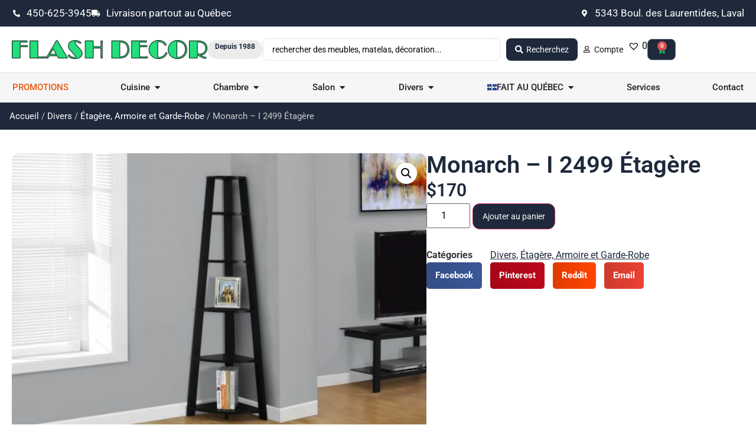

--- FILE ---
content_type: text/css; charset=utf-8
request_url: https://www.flashdecor.com/wp-content/uploads/elementor/css/post-82.css?ver=1766437303
body_size: 1532
content:
.elementor-kit-82{--e-global-color-primary:#1E293B;--e-global-color-secondary:#19FD88;--e-global-color-text:#111111;--e-global-color-accent:#19FD88;--e-global-typography-primary-font-family:"Roboto";--e-global-typography-primary-font-weight:600;--e-global-typography-secondary-font-family:"Roboto Slab";--e-global-typography-secondary-font-weight:400;--e-global-typography-text-font-family:"Roboto";--e-global-typography-text-font-weight:400;--e-global-typography-accent-font-family:"Roboto";--e-global-typography-accent-font-weight:500;}.elementor-kit-82 button,.elementor-kit-82 input[type="button"],.elementor-kit-82 input[type="submit"],.elementor-kit-82 .elementor-button{background-color:var( --e-global-color-primary );font-size:14px;font-weight:400;color:#FFFFFF;border-radius:8px 8px 8px 8px;padding:10px 16px 10px 16px;}.elementor-kit-82 button:hover,.elementor-kit-82 button:focus,.elementor-kit-82 input[type="button"]:hover,.elementor-kit-82 input[type="button"]:focus,.elementor-kit-82 input[type="submit"]:hover,.elementor-kit-82 input[type="submit"]:focus,.elementor-kit-82 .elementor-button:hover,.elementor-kit-82 .elementor-button:focus{background-color:var( --e-global-color-secondary );color:#FFFFFF;border-radius:8px 8px 8px 8px;}.elementor-kit-82 e-page-transition{background-color:#FFBC7D;}.elementor-kit-82 h1{color:var( --e-global-color-secondary );}.elementor-kit-82 h2{color:var( --e-global-color-primary );}.elementor-section.elementor-section-boxed > .elementor-container{max-width:1340px;}.e-con{--container-max-width:1340px;}.elementor-widget:not(:last-child){margin-block-end:20px;}.elementor-element{--widgets-spacing:20px 20px;--widgets-spacing-row:20px;--widgets-spacing-column:20px;}{}h1.entry-title{display:var(--page-title-display);}@media(max-width:1024px){.elementor-section.elementor-section-boxed > .elementor-container{max-width:1024px;}.e-con{--container-max-width:1024px;}}@media(max-width:767px){.elementor-section.elementor-section-boxed > .elementor-container{max-width:767px;}.e-con{--container-max-width:767px;}}/* Start custom CSS */.nomargin,.nomargin p,.no-margin,.no-margin p,.nopadding,.nopadding p,.no-padding,.no-padding p{
	margin:0 !important;
	padding:0 !important
}
/* ###### Bogue iPhone hamburger link ###### */
* {
	-webkit-tap-highlight-color: rgba(255, 255, 255, 0) !important;
	-webkit-focus-ring-color: rgba(255, 255, 255, 0) !important;
	outline: none !important;
}
/* ###### WPML DEV FOOTER NOTIFICATION - idiot comme concept!! ###### */
.otgs-development-site-front-end {
	display: none !important
}
body {
	overflow-x: hidden;
}
/* ###### Woocommerce ###### */
.woocommerce-info,.woocommerce-message{
	border-top-color: var( --e-global-color-secondary );
}
.woocommerce-info::before,.woocommerce-message::before{
	color: var( --e-global-color-secondary );
}
body:not([class*="elementor-page-"]) .site-main {
	max-width: 1140px;
	margin: 50px auto;
}
/*
body:not([class*="elementor-page-"]) .site-main a{
	text-decoration:underline;
}
body:not([class*="elementor-page-"]) .site-main a:hover{
	text-decoration:none;
}
*/
body.woocommerce-account .site-main,body.woocommerce-cart .site-main,body.woocommerce-checkout .site-main{
	margin: 50px auto;
}
.woocommerce-cart-form td a{
	text-decoration:none !important;
}
.woocommerce-MyAccount-navigation-link--downloads {
	display: none !important;
}
.woocommerce-notices-wrapper{
	max-width: 1140px;
	margin-left: auto;
	margin-right: auto;
}
.checkout-button.button.alt.wc-forward,#place_order,.button.product_type_variable.add_to_cart_button,.button.product_type_simple.add_to_cart_button,.single_add_to_cart_button,.woocommerce a.button,.button.product_type_simple{
	background-color: var( --e-global-color-primary ) !important;
	color: #fff !important;
	font-size: 1em;
	text-decoration: none;
	line-height: 22px !important;
}
.checkout-button.button.alt.wc-forward:hover,#place_order:hover,.button.product_type_variable.add_to_cart_button:hover,.button.product_type_simple.add_to_cart_button:hover,.single_add_to_cart_button:hover,.woocommerce a.button:hover,.button.product_type_simple:hover{
	background-color: var( --e-global-color-secondary ) !important;
}
.woocommerce .quantity .qty {
	width: 4.631em !important;
}

a.wc-block-components-product-name {
	color: var( --e-global-color-secondary ) !important;
}

#tab-description h2 {
	display:none;
}
#tab-description h1,#tab-description h3,#tab-description h4,#tab-description h5{
	color: var( --e-global-color-secondary ) ;
}
.woocommerce span.onsale {
	background-color: var( --e-global-color-secondary );
}
.woocommerce div.product p.price,.woocommerce div.product span.price {
	color: var( --e-global-color-secondary );
}
.woocommerce form .form-row.woocommerce-validated .select2-container,.woocommerce form .form-row.woocommerce-validated input.input-text,.woocommerce form .form-row.woocommerce-validated select {
	border-color: var( --e-global-color-primary )
}
.woocommerce ul.products li.product .price {
	color: #000;
	font-weight: 800;
}
.woocommerce-MyAccount-navigation ul {
	padding-left: 0;
}
.woocommerce-MyAccount-navigation ul li {
	list-style: none;
}
.woocommerce-MyAccount-navigation ul li a{
	text-decoration: none !important;
	display: block;
	color: #fff;
	line-height: 50px;
	padding-left: 20px;
	margin-right:20px;
	background-color: var( --e-global-color-primary ) ;
	border-bottom: solid 1px #fff;
}
.woocommerce-MyAccount-navigation ul li a:hover,.woocommerce-MyAccount-navigation ul li.is-active a{
	color: #fff;
	background-color: var( --e-global-color-secondary ) ;
}
.woocommerce-MyAccount-content a{
	color: var( --e-global-color-primary ) ;
}

.woocommerce .woocommerce-MyAccount-content a.button{
  text-decoration: none !important;
  margin-bottom: 5px;
}

.woocommerce ul.products li.product a {
	text-decoration: none;
	text-align: center;
	margin: 0 auto !important;
	display: block;
}
.post-password-form p{
 width: 100%;
 display: block;
}

.post-password-form label{
 width: 100%;
}

.post-password-form input[type="password"]{
 margin-top: 5px;
 margin-bottom: 10px;
 width: 100%;
}

.post-password-form input[type="submit"]{
  width: 100%;
  display: block;
  margin-left: 0px;
}


/* LOI 25 */
.cky-footer-wrapper div[data-cky-tag="detail-powered-by"],
.cky-notice-btn-wrapper .cky-btn.cky-btn-reject{
  display:none !important;
}

.cky-preference-content-wrapper p a,
button.cky-show-desc-btn{
    color: var( --e-global-color-primary ) !important;
    text-decoration: underline !important;
}

.cky-preference-content-wrapper p a:hover,
button.cky-show-desc-btn:hover{ 
    text-decoration: none !important;
}

.wp-element-button {
    background-color: var( --e-global-color-primary ) ;
    border-radius: 8px;
    color: #fff;
    padding: 10px 0px;
}
.wp-element-button {
    text-decoration:none !important;
    border: none;
}
.wp-element-button:hover {
    background-color: var( --e-global-color-secondary ) ;
    color: #fff;
}/* End custom CSS */

--- FILE ---
content_type: text/css; charset=utf-8
request_url: https://www.flashdecor.com/wp-content/uploads/elementor/css/post-208.css?ver=1766437303
body_size: 4078
content:
.elementor-208 .elementor-element.elementor-element-423f4a5{--display:flex;--flex-direction:row;--container-widget-width:initial;--container-widget-height:100%;--container-widget-flex-grow:1;--container-widget-align-self:stretch;--flex-wrap-mobile:wrap;--justify-content:space-between;--padding-top:10px;--padding-bottom:10px;--padding-left:20px;--padding-right:20px;}.elementor-208 .elementor-element.elementor-element-423f4a5:not(.elementor-motion-effects-element-type-background), .elementor-208 .elementor-element.elementor-element-423f4a5 > .elementor-motion-effects-container > .elementor-motion-effects-layer{background-color:var( --e-global-color-primary );}.elementor-widget-icon-list .elementor-icon-list-item:not(:last-child):after{border-color:var( --e-global-color-text );}.elementor-widget-icon-list .elementor-icon-list-icon i{color:var( --e-global-color-primary );}.elementor-widget-icon-list .elementor-icon-list-icon svg{fill:var( --e-global-color-primary );}.elementor-widget-icon-list .elementor-icon-list-item > .elementor-icon-list-text, .elementor-widget-icon-list .elementor-icon-list-item > a{font-family:var( --e-global-typography-text-font-family ), Sans-serif;font-weight:var( --e-global-typography-text-font-weight );}.elementor-widget-icon-list .elementor-icon-list-text{color:var( --e-global-color-secondary );}.elementor-208 .elementor-element.elementor-element-e8e65cb{width:var( --container-widget-width, fit-content );max-width:fit-content;--container-widget-width:fit-content;--container-widget-flex-grow:0;--e-icon-list-icon-size:12px;--e-icon-list-icon-align:center;--e-icon-list-icon-margin:0 calc(var(--e-icon-list-icon-size, 1em) * 0.125);--icon-vertical-align:center;--icon-vertical-offset:0px;}.elementor-208 .elementor-element.elementor-element-e8e65cb .elementor-icon-list-items:not(.elementor-inline-items) .elementor-icon-list-item:not(:last-child){padding-block-end:calc(20px/2);}.elementor-208 .elementor-element.elementor-element-e8e65cb .elementor-icon-list-items:not(.elementor-inline-items) .elementor-icon-list-item:not(:first-child){margin-block-start:calc(20px/2);}.elementor-208 .elementor-element.elementor-element-e8e65cb .elementor-icon-list-items.elementor-inline-items .elementor-icon-list-item{margin-inline:calc(20px/2);}.elementor-208 .elementor-element.elementor-element-e8e65cb .elementor-icon-list-items.elementor-inline-items{margin-inline:calc(-20px/2);}.elementor-208 .elementor-element.elementor-element-e8e65cb .elementor-icon-list-items.elementor-inline-items .elementor-icon-list-item:after{inset-inline-end:calc(-20px/2);}.elementor-208 .elementor-element.elementor-element-e8e65cb .elementor-icon-list-icon i{color:#FFFFFF;transition:color 0.3s;}.elementor-208 .elementor-element.elementor-element-e8e65cb .elementor-icon-list-icon svg{fill:#FFFFFF;transition:fill 0.3s;}.elementor-208 .elementor-element.elementor-element-e8e65cb .elementor-icon-list-icon{padding-inline-end:5px;}.elementor-208 .elementor-element.elementor-element-e8e65cb .elementor-icon-list-item > .elementor-icon-list-text, .elementor-208 .elementor-element.elementor-element-e8e65cb .elementor-icon-list-item > a{font-family:"Roboto", Sans-serif;font-size:17px;font-weight:400;}.elementor-208 .elementor-element.elementor-element-e8e65cb .elementor-icon-list-text{color:#FFFFFF;transition:color 0.3s;}.elementor-208 .elementor-element.elementor-element-5ded8c9{width:var( --container-widget-width, fit-content );max-width:fit-content;--container-widget-width:fit-content;--container-widget-flex-grow:0;--e-icon-list-icon-size:12px;--e-icon-list-icon-align:center;--e-icon-list-icon-margin:0 calc(var(--e-icon-list-icon-size, 1em) * 0.125);--icon-vertical-align:center;--icon-vertical-offset:0px;}.elementor-208 .elementor-element.elementor-element-5ded8c9 .elementor-icon-list-items:not(.elementor-inline-items) .elementor-icon-list-item:not(:last-child){padding-block-end:calc(20px/2);}.elementor-208 .elementor-element.elementor-element-5ded8c9 .elementor-icon-list-items:not(.elementor-inline-items) .elementor-icon-list-item:not(:first-child){margin-block-start:calc(20px/2);}.elementor-208 .elementor-element.elementor-element-5ded8c9 .elementor-icon-list-items.elementor-inline-items .elementor-icon-list-item{margin-inline:calc(20px/2);}.elementor-208 .elementor-element.elementor-element-5ded8c9 .elementor-icon-list-items.elementor-inline-items{margin-inline:calc(-20px/2);}.elementor-208 .elementor-element.elementor-element-5ded8c9 .elementor-icon-list-items.elementor-inline-items .elementor-icon-list-item:after{inset-inline-end:calc(-20px/2);}.elementor-208 .elementor-element.elementor-element-5ded8c9 .elementor-icon-list-icon i{color:#FFFFFF;transition:color 0.3s;}.elementor-208 .elementor-element.elementor-element-5ded8c9 .elementor-icon-list-icon svg{fill:#FFFFFF;transition:fill 0.3s;}.elementor-208 .elementor-element.elementor-element-5ded8c9 .elementor-icon-list-icon{padding-inline-end:5px;}.elementor-208 .elementor-element.elementor-element-5ded8c9 .elementor-icon-list-item > .elementor-icon-list-text, .elementor-208 .elementor-element.elementor-element-5ded8c9 .elementor-icon-list-item > a{font-family:"Roboto", Sans-serif;font-size:17px;font-weight:400;}.elementor-208 .elementor-element.elementor-element-5ded8c9 .elementor-icon-list-text{color:#FFFFFF;transition:color 0.3s;}.elementor-208 .elementor-element.elementor-element-329ee8c{--display:flex;--flex-direction:row;--container-widget-width:calc( ( 1 - var( --container-widget-flex-grow ) ) * 100% );--container-widget-height:100%;--container-widget-flex-grow:1;--container-widget-align-self:stretch;--flex-wrap-mobile:wrap;--justify-content:space-between;--align-items:center;--gap:40px 40px;--row-gap:40px;--column-gap:40px;--padding-top:20px;--padding-bottom:20px;--padding-left:20px;--padding-right:20px;}.elementor-208 .elementor-element.elementor-element-329ee8c:not(.elementor-motion-effects-element-type-background), .elementor-208 .elementor-element.elementor-element-329ee8c > .elementor-motion-effects-container > .elementor-motion-effects-layer{background-color:#FFFFFF;}.elementor-208 .elementor-element.elementor-element-5ddff25{--display:flex;--flex-direction:row;--container-widget-width:calc( ( 1 - var( --container-widget-flex-grow ) ) * 100% );--container-widget-height:100%;--container-widget-flex-grow:1;--container-widget-align-self:stretch;--flex-wrap-mobile:wrap;--justify-content:flex-start;--align-items:flex-end;--gap:10px 10px;--row-gap:10px;--column-gap:10px;--padding-top:0px;--padding-bottom:0px;--padding-left:0px;--padding-right:0px;}.elementor-widget-image .widget-image-caption{color:var( --e-global-color-text );font-family:var( --e-global-typography-text-font-family ), Sans-serif;font-weight:var( --e-global-typography-text-font-weight );}.elementor-208 .elementor-element.elementor-element-0afb47d{width:100%;max-width:100%;text-align:left;}.elementor-208 .elementor-element.elementor-element-0afb47d > .elementor-widget-container{padding:0px 0px 0px 0px;border-radius:24px 24px 24px 24px;}.elementor-208 .elementor-element.elementor-element-0afb47d img{width:100%;filter:brightness( 100% ) contrast( 100% ) saturate( 100% ) blur( 0px ) hue-rotate( 0deg );}.elementor-widget-text-editor{font-family:var( --e-global-typography-text-font-family ), Sans-serif;font-weight:var( --e-global-typography-text-font-weight );color:var( --e-global-color-text );}.elementor-widget-text-editor.elementor-drop-cap-view-stacked .elementor-drop-cap{background-color:var( --e-global-color-primary );}.elementor-widget-text-editor.elementor-drop-cap-view-framed .elementor-drop-cap, .elementor-widget-text-editor.elementor-drop-cap-view-default .elementor-drop-cap{color:var( --e-global-color-primary );border-color:var( --e-global-color-primary );}.elementor-208 .elementor-element.elementor-element-77c4beb{width:var( --container-widget-width, 120px );max-width:120px;--container-widget-width:120px;--container-widget-flex-grow:0;text-align:center;font-family:"Roboto", Sans-serif;font-size:12px;font-weight:700;color:var( --e-global-color-primary );}.elementor-208 .elementor-element.elementor-element-77c4beb > .elementor-widget-container{background-color:#EBEBEB;margin:0px 0px 0px 0px;padding:2px 10px 2px 10px;border-radius:24px 24px 24px 24px;}.elementor-208 .elementor-element.elementor-element-77c4beb p{margin-block-end:0px;}.elementor-widget-jet-ajax-search .jet-search-title-fields__item-label{font-family:var( --e-global-typography-text-font-family ), Sans-serif;font-weight:var( --e-global-typography-text-font-weight );}.elementor-widget-jet-ajax-search .jet-search-title-fields__item-value{font-family:var( --e-global-typography-text-font-family ), Sans-serif;font-weight:var( --e-global-typography-text-font-weight );}.elementor-widget-jet-ajax-search .jet-search-content-fields__item-label{font-family:var( --e-global-typography-text-font-family ), Sans-serif;font-weight:var( --e-global-typography-text-font-weight );}.elementor-widget-jet-ajax-search .jet-search-content-fields__item-value{font-family:var( --e-global-typography-text-font-family ), Sans-serif;font-weight:var( --e-global-typography-text-font-weight );}.elementor-208 .elementor-element.elementor-element-9b98e30 .jet-ajax-search__source-results-item_icon svg{width:24px;}.elementor-208 .elementor-element.elementor-element-9b98e30 .jet-ajax-search__source-results-item_icon{font-size:24px;}.elementor-208 .elementor-element.elementor-element-9b98e30{width:100%;max-width:100%;}.elementor-208 .elementor-element.elementor-element-9b98e30 .jet-ajax-search__field{border-radius:8px 8px 8px 8px;}.elementor-208 .elementor-element.elementor-element-9b98e30 .jet-ajax-search__submit{color:#FFFFFF;background-color:var( --e-global-color-primary );border-radius:8px 8px 8px 8px;}.elementor-208 .elementor-element.elementor-element-9b98e30 .jet-ajax-search__results-area{box-shadow:0px 0px 10px 0px rgba(0,0,0,0.5);border-style:solid;border-width:1px 1px 1px 1px;border-color:#1E293B66;}.elementor-208 .elementor-element.elementor-element-9b98e30 .jet-ajax-search__results-footer{border-style:solid;border-width:1px 1px 1px 1px;border-color:var( --e-global-color-primary );}.elementor-208 .elementor-element.elementor-element-9b98e30 .jet-ajax-search__arrow-button svg > *{fill:var( --e-global-color-primary );}.elementor-208 .elementor-element.elementor-element-9b98e30 .jet-ajax-search__arrow-button{background-color:var( --e-global-color-secondary );border-radius:10px;}.elementor-208 .elementor-element.elementor-element-9b98e30 .jet-ajax-search__spinner{color:var( --e-global-color-secondary );}.elementor-208 .elementor-element.elementor-element-9229e5e{--display:flex;--flex-direction:row;--container-widget-width:calc( ( 1 - var( --container-widget-flex-grow ) ) * 100% );--container-widget-height:100%;--container-widget-flex-grow:1;--container-widget-align-self:stretch;--flex-wrap-mobile:wrap;--justify-content:flex-end;--align-items:center;--gap:20px 20px;--row-gap:20px;--column-gap:20px;--padding-top:0px;--padding-bottom:0px;--padding-left:0px;--padding-right:0px;}.elementor-208 .elementor-element.elementor-element-4d50f5a{width:var( --container-widget-width, fit-content );max-width:fit-content;--container-widget-width:fit-content;--container-widget-flex-grow:0;--e-icon-list-icon-size:12px;--e-icon-list-icon-align:center;--e-icon-list-icon-margin:0 calc(var(--e-icon-list-icon-size, 1em) * 0.125);--icon-vertical-align:center;--icon-vertical-offset:0px;}.elementor-208 .elementor-element.elementor-element-4d50f5a .elementor-icon-list-items:not(.elementor-inline-items) .elementor-icon-list-item:not(:last-child){padding-block-end:calc(0px/2);}.elementor-208 .elementor-element.elementor-element-4d50f5a .elementor-icon-list-items:not(.elementor-inline-items) .elementor-icon-list-item:not(:first-child){margin-block-start:calc(0px/2);}.elementor-208 .elementor-element.elementor-element-4d50f5a .elementor-icon-list-items.elementor-inline-items .elementor-icon-list-item{margin-inline:calc(0px/2);}.elementor-208 .elementor-element.elementor-element-4d50f5a .elementor-icon-list-items.elementor-inline-items{margin-inline:calc(-0px/2);}.elementor-208 .elementor-element.elementor-element-4d50f5a .elementor-icon-list-items.elementor-inline-items .elementor-icon-list-item:after{inset-inline-end:calc(-0px/2);}.elementor-208 .elementor-element.elementor-element-4d50f5a .elementor-icon-list-icon i{color:#111111;transition:color 0.3s;}.elementor-208 .elementor-element.elementor-element-4d50f5a .elementor-icon-list-icon svg{fill:#111111;transition:fill 0.3s;}.elementor-208 .elementor-element.elementor-element-4d50f5a .elementor-icon-list-icon{padding-inline-end:0px;}.elementor-208 .elementor-element.elementor-element-4d50f5a .elementor-icon-list-item > .elementor-icon-list-text, .elementor-208 .elementor-element.elementor-element-4d50f5a .elementor-icon-list-item > a{font-family:"Roboto", Sans-serif;font-size:14px;font-weight:400;}.elementor-208 .elementor-element.elementor-element-4d50f5a .elementor-icon-list-text{color:#111111;transition:color 0.3s;}.elementor-widget-woocommerce-menu-cart .elementor-menu-cart__toggle .elementor-button{font-family:var( --e-global-typography-primary-font-family ), Sans-serif;font-weight:var( --e-global-typography-primary-font-weight );}.elementor-widget-woocommerce-menu-cart .elementor-menu-cart__product-name a{font-family:var( --e-global-typography-primary-font-family ), Sans-serif;font-weight:var( --e-global-typography-primary-font-weight );}.elementor-widget-woocommerce-menu-cart .elementor-menu-cart__product-price{font-family:var( --e-global-typography-primary-font-family ), Sans-serif;font-weight:var( --e-global-typography-primary-font-weight );}.elementor-widget-woocommerce-menu-cart .elementor-menu-cart__footer-buttons .elementor-button{font-family:var( --e-global-typography-primary-font-family ), Sans-serif;font-weight:var( --e-global-typography-primary-font-weight );}.elementor-widget-woocommerce-menu-cart .elementor-menu-cart__footer-buttons a.elementor-button--view-cart{font-family:var( --e-global-typography-primary-font-family ), Sans-serif;font-weight:var( --e-global-typography-primary-font-weight );}.elementor-widget-woocommerce-menu-cart .elementor-menu-cart__footer-buttons a.elementor-button--checkout{font-family:var( --e-global-typography-primary-font-family ), Sans-serif;font-weight:var( --e-global-typography-primary-font-weight );}.elementor-widget-woocommerce-menu-cart .woocommerce-mini-cart__empty-message{font-family:var( --e-global-typography-primary-font-family ), Sans-serif;font-weight:var( --e-global-typography-primary-font-weight );}.elementor-208 .elementor-element.elementor-element-a6c1ee2.elementor-menu-cart--cart-type-mini-cart .elementor-menu-cart__container{right:0;left:auto;transform:none;}.elementor-208 .elementor-element.elementor-element-a6c1ee2{--divider-style:none;--subtotal-divider-style:none;--elementor-remove-from-cart-button:none;--remove-from-cart-button:block;--toggle-button-icon-color:var( --e-global-color-secondary );--toggle-button-background-color:var( --e-global-color-primary );--toggle-button-hover-background-color:var( --e-global-color-secondary );--cart-border-style:none;--product-price-color:var( --e-global-color-primary );--cart-footer-layout:1fr 1fr;--products-max-height-sidecart:calc(100vh - 240px);--products-max-height-minicart:calc(100vh - 385px);--view-cart-button-text-color:#FFFFFF;--view-cart-button-background-color:var( --e-global-color-primary );}.elementor-208 .elementor-element.elementor-element-a6c1ee2 .widget_shopping_cart_content{--subtotal-divider-left-width:0;--subtotal-divider-right-width:0;}.elementor-208 .elementor-element.elementor-element-a6c1ee2 .elementor-menu-cart__product-name a{color:var( --e-global-color-primary );}.elementor-widget-nav-menu .elementor-nav-menu .elementor-item{font-family:var( --e-global-typography-primary-font-family ), Sans-serif;font-weight:var( --e-global-typography-primary-font-weight );}.elementor-widget-nav-menu .elementor-nav-menu--main .elementor-item{color:var( --e-global-color-text );fill:var( --e-global-color-text );}.elementor-widget-nav-menu .elementor-nav-menu--main .elementor-item:hover,
					.elementor-widget-nav-menu .elementor-nav-menu--main .elementor-item.elementor-item-active,
					.elementor-widget-nav-menu .elementor-nav-menu--main .elementor-item.highlighted,
					.elementor-widget-nav-menu .elementor-nav-menu--main .elementor-item:focus{color:var( --e-global-color-accent );fill:var( --e-global-color-accent );}.elementor-widget-nav-menu .elementor-nav-menu--main:not(.e--pointer-framed) .elementor-item:before,
					.elementor-widget-nav-menu .elementor-nav-menu--main:not(.e--pointer-framed) .elementor-item:after{background-color:var( --e-global-color-accent );}.elementor-widget-nav-menu .e--pointer-framed .elementor-item:before,
					.elementor-widget-nav-menu .e--pointer-framed .elementor-item:after{border-color:var( --e-global-color-accent );}.elementor-widget-nav-menu{--e-nav-menu-divider-color:var( --e-global-color-text );}.elementor-widget-nav-menu .elementor-nav-menu--dropdown .elementor-item, .elementor-widget-nav-menu .elementor-nav-menu--dropdown  .elementor-sub-item{font-family:var( --e-global-typography-accent-font-family ), Sans-serif;font-weight:var( --e-global-typography-accent-font-weight );}.elementor-208 .elementor-element.elementor-element-74ee080 > .elementor-widget-container{padding:0px 0px 0px 0px;}.elementor-208 .elementor-element.elementor-element-74ee080 .elementor-menu-toggle{margin:0 auto;}.elementor-208 .elementor-element.elementor-element-74ee080 .elementor-nav-menu .elementor-item{font-family:"Roboto", Sans-serif;font-size:14px;font-weight:500;}.elementor-208 .elementor-element.elementor-element-74ee080 .elementor-nav-menu--main .elementor-item{color:#111111;fill:#111111;padding-left:0px;padding-right:0px;padding-top:0px;padding-bottom:0px;}.elementor-208 .elementor-element.elementor-element-74ee080 .elementor-nav-menu--main .elementor-item:hover,
					.elementor-208 .elementor-element.elementor-element-74ee080 .elementor-nav-menu--main .elementor-item.elementor-item-active,
					.elementor-208 .elementor-element.elementor-element-74ee080 .elementor-nav-menu--main .elementor-item.highlighted,
					.elementor-208 .elementor-element.elementor-element-74ee080 .elementor-nav-menu--main .elementor-item:focus{color:#111111;fill:#111111;}.elementor-208 .elementor-element.elementor-element-74ee080 .elementor-nav-menu--main:not(.e--pointer-framed) .elementor-item:before,
					.elementor-208 .elementor-element.elementor-element-74ee080 .elementor-nav-menu--main:not(.e--pointer-framed) .elementor-item:after{background-color:#111111;}.elementor-208 .elementor-element.elementor-element-74ee080 .e--pointer-framed .elementor-item:before,
					.elementor-208 .elementor-element.elementor-element-74ee080 .e--pointer-framed .elementor-item:after{border-color:#111111;}.elementor-208 .elementor-element.elementor-element-74ee080 .elementor-nav-menu--main .elementor-item.elementor-item-active{color:#EA580C;}.elementor-208 .elementor-element.elementor-element-74ee080 .e--pointer-framed .elementor-item:before{border-width:0px;}.elementor-208 .elementor-element.elementor-element-74ee080 .e--pointer-framed.e--animation-draw .elementor-item:before{border-width:0 0 0px 0px;}.elementor-208 .elementor-element.elementor-element-74ee080 .e--pointer-framed.e--animation-draw .elementor-item:after{border-width:0px 0px 0 0;}.elementor-208 .elementor-element.elementor-element-74ee080 .e--pointer-framed.e--animation-corners .elementor-item:before{border-width:0px 0 0 0px;}.elementor-208 .elementor-element.elementor-element-74ee080 .e--pointer-framed.e--animation-corners .elementor-item:after{border-width:0 0px 0px 0;}.elementor-208 .elementor-element.elementor-element-74ee080 .e--pointer-underline .elementor-item:after,
					 .elementor-208 .elementor-element.elementor-element-74ee080 .e--pointer-overline .elementor-item:before,
					 .elementor-208 .elementor-element.elementor-element-74ee080 .e--pointer-double-line .elementor-item:before,
					 .elementor-208 .elementor-element.elementor-element-74ee080 .e--pointer-double-line .elementor-item:after{height:0px;}.elementor-208 .elementor-element.elementor-element-74ee080{--e-nav-menu-horizontal-menu-item-margin:calc( 25px / 2 );}.elementor-208 .elementor-element.elementor-element-74ee080 .elementor-nav-menu--main:not(.elementor-nav-menu--layout-horizontal) .elementor-nav-menu > li:not(:last-child){margin-bottom:25px;}.elementor-208 .elementor-element.elementor-element-74ee080 .elementor-nav-menu--dropdown a, .elementor-208 .elementor-element.elementor-element-74ee080 .elementor-menu-toggle{color:var( --e-global-color-text );fill:var( --e-global-color-text );}.elementor-208 .elementor-element.elementor-element-74ee080 .elementor-nav-menu--dropdown .elementor-item, .elementor-208 .elementor-element.elementor-element-74ee080 .elementor-nav-menu--dropdown  .elementor-sub-item{font-family:"Roboto", Sans-serif;font-weight:500;}.elementor-208 .elementor-element.elementor-element-74ee080 .elementor-nav-menu--main .elementor-nav-menu--dropdown, .elementor-208 .elementor-element.elementor-element-74ee080 .elementor-nav-menu__container.elementor-nav-menu--dropdown{box-shadow:0px 0px 10px 0px rgba(0, 0, 0, 0.09);}.elementor-208 .elementor-element.elementor-element-74ee080 .elementor-nav-menu--dropdown li:not(:last-child){border-style:solid;border-color:#F5F5F5;border-bottom-width:1px;}.elementor-208 .elementor-element.elementor-element-828f7b4{--display:flex;--flex-direction:column;--container-widget-width:100%;--container-widget-height:initial;--container-widget-flex-grow:0;--container-widget-align-self:initial;--flex-wrap-mobile:wrap;--justify-content:center;--gap:0px 0px;--row-gap:0px;--column-gap:0px;border-style:solid;--border-style:solid;border-width:1px 0px 01px 0px;--border-top-width:1px;--border-right-width:0px;--border-bottom-width:01px;--border-left-width:0px;border-color:#DDDDDD;--border-color:#DDDDDD;--padding-top:5px;--padding-bottom:5px;--padding-left:5px;--padding-right:5px;--z-index:1;}.elementor-208 .elementor-element.elementor-element-828f7b4:not(.elementor-motion-effects-element-type-background), .elementor-208 .elementor-element.elementor-element-828f7b4 > .elementor-motion-effects-container > .elementor-motion-effects-layer{background-color:#F6F6F6;}.elementor-widget-mega-menu > .elementor-widget-container > .e-n-menu > .e-n-menu-wrapper > .e-n-menu-heading > .e-n-menu-item > .e-n-menu-title, .elementor-widget-mega-menu > .elementor-widget-container > .e-n-menu > .e-n-menu-wrapper > .e-n-menu-heading > .e-n-menu-item > .e-n-menu-title > .e-n-menu-title-container, .elementor-widget-mega-menu > .elementor-widget-container > .e-n-menu > .e-n-menu-wrapper > .e-n-menu-heading > .e-n-menu-item > .e-n-menu-title > .e-n-menu-title-container > span{font-family:var( --e-global-typography-accent-font-family ), Sans-serif;font-weight:var( --e-global-typography-accent-font-weight );}.elementor-widget-mega-menu{--n-menu-divider-color:var( --e-global-color-text );}.elementor-208 .elementor-element.elementor-element-f400857{--display:flex;}.elementor-208 .elementor-element.elementor-element-37c0d0e{--display:flex;--align-items:center;--container-widget-width:calc( ( 1 - var( --container-widget-flex-grow ) ) * 100% );--gap:0px 0px;--row-gap:0px;--column-gap:0px;--margin-top:0px;--margin-bottom:0px;--margin-left:0px;--margin-right:0px;--padding-top:0px;--padding-bottom:0px;--padding-left:0px;--padding-right:0px;}.elementor-208 .elementor-element.elementor-element-37c0d0e:not(.elementor-motion-effects-element-type-background), .elementor-208 .elementor-element.elementor-element-37c0d0e > .elementor-motion-effects-container > .elementor-motion-effects-layer{background-color:#02010100;}.elementor-208 .elementor-element.elementor-element-3588b6b{--display:flex;}.elementor-208 .elementor-element.elementor-element-a67bb3f{--display:flex;}.elementor-208 .elementor-element.elementor-element-8fb5dac{--display:flex;}.elementor-208 .elementor-element.elementor-element-3cb3a3a{--display:flex;}.elementor-208 .elementor-element.elementor-element-f8d94e5{--display:flex;}.elementor-208 .elementor-element.elementor-element-cce1c4e{--display:flex;}.elementor-208 .elementor-element.elementor-element-8a6aa66{--n-menu-dropdown-content-max-width:fit-content;--n-menu-heading-justify-content:space-between;--n-menu-title-flex-grow:1;--n-menu-title-justify-content:center;--n-menu-title-justify-content-mobile:center;--n-menu-heading-wrap:nowrap;--n-menu-heading-overflow-x:scroll;--n-menu-title-distance-from-content:0px;z-index:10000;--n-menu-toggle-align:flex-start;--n-menu-toggle-icon-wrapper-animation-duration:500ms;--n-menu-title-space-between:0px;--n-menu-title-font-size:15px;--n-menu-title-transition:300ms;--n-menu-title-padding:8px 16px 8px 16px;--n-menu-icon-size:16px;--n-menu-toggle-icon-size:20px;--n-menu-toggle-icon-hover-duration:500ms;--n-menu-toggle-icon-distance-from-dropdown:0px;--n-menu-title-normal-color-dropdown:#000000;--n-menu-title-active-color-dropdown:var( --e-global-color-secondary );}.elementor-208 .elementor-element.elementor-element-8a6aa66 > .elementor-widget-container > .e-n-menu > .e-n-menu-wrapper > .e-n-menu-heading > .e-n-menu-item > .e-n-menu-title:hover:not( .e-current ){background-color:#FFFFFF;}.elementor-208 .elementor-element.elementor-element-8a6aa66 > .elementor-widget-container > .e-n-menu > .e-n-menu-wrapper > .e-n-menu-heading > .e-n-menu-item > .e-n-menu-title.e-current{background-color:var( --e-global-color-secondary );}:where( .elementor-208 .elementor-element.elementor-element-8a6aa66 > .elementor-widget-container > .e-n-menu > .e-n-menu-wrapper > .e-n-menu-heading > .e-n-menu-item > .e-n-menu-content ) > .e-con{background-color:#DDDDDD;--padding-top:0px;--padding-right:0px;--padding-bottom:0px;--padding-left:0px;}.elementor-208 .elementor-element.elementor-element-8a6aa66 > .elementor-widget-container > .e-n-menu[data-layout='dropdown'] > .e-n-menu-wrapper > .e-n-menu-heading > .e-n-menu-item > .e-n-menu-title:not( .e-current ){background:#02010100;}.elementor-208 .elementor-element.elementor-element-8a6aa66 > .elementor-widget-container > .e-n-menu > .e-n-menu-wrapper > .e-n-menu-heading > .e-n-menu-item > .e-n-menu-title, .elementor-208 .elementor-element.elementor-element-8a6aa66 > .elementor-widget-container > .e-n-menu > .e-n-menu-wrapper > .e-n-menu-heading > .e-n-menu-item > .e-n-menu-title > .e-n-menu-title-container, .elementor-208 .elementor-element.elementor-element-8a6aa66 > .elementor-widget-container > .e-n-menu > .e-n-menu-wrapper > .e-n-menu-heading > .e-n-menu-item > .e-n-menu-title > .e-n-menu-title-container > span{font-family:"Roboto", Sans-serif;font-weight:500;}.elementor-208 .elementor-element.elementor-element-8a6aa66 > .elementor-widget-container > .e-n-menu > .e-n-menu-wrapper > .e-n-menu-heading > .e-n-menu-item > .e-n-menu-title{border-radius:8px 8px 8px 8px;}:where( [data-core-v316-plus='true'] .elementor-element.elementor-widget-n-menu > .elementor-widget-container > .e-n-menu > .e-n-menu-wrapper > .e-n-menu-heading > .e-n-menu-item > .e-n-menu-content ) > .e-con{--padding-block-start:0px;--padding-inline-end:0px;--padding-block-end:0px;--padding-inline-start:0px;}.elementor-theme-builder-content-area{height:400px;}.elementor-location-header:before, .elementor-location-footer:before{content:"";display:table;clear:both;}@media(min-width:768px){.elementor-208 .elementor-element.elementor-element-423f4a5{--content-width:1920%;}.elementor-208 .elementor-element.elementor-element-329ee8c{--content-width:1920px;}.elementor-208 .elementor-element.elementor-element-5ddff25{--width:988px;}.elementor-208 .elementor-element.elementor-element-9229e5e{--width:655px;}.elementor-208 .elementor-element.elementor-element-828f7b4{--width:1920px;}}@media(max-width:1024px) and (min-width:768px){.elementor-208 .elementor-element.elementor-element-5ddff25{--width:56%;}.elementor-208 .elementor-element.elementor-element-9229e5e{--width:100%;}}@media(max-width:1024px){.elementor-208 .elementor-element.elementor-element-329ee8c{--flex-wrap:wrap;--padding-top:20px;--padding-bottom:20px;--padding-left:20px;--padding-right:20px;}.elementor-208 .elementor-element.elementor-element-0afb47d img{width:100%;}.elementor-208 .elementor-element.elementor-element-74ee080{--e-nav-menu-horizontal-menu-item-margin:calc( 0.5rem / 2 );}.elementor-208 .elementor-element.elementor-element-74ee080 .elementor-nav-menu--main:not(.elementor-nav-menu--layout-horizontal) .elementor-nav-menu > li:not(:last-child){margin-bottom:0.5rem;}}@media(max-width:767px){.elementor-208 .elementor-element.elementor-element-423f4a5{--gap:0px 0px;--row-gap:0px;--column-gap:0px;}.elementor-208 .elementor-element.elementor-element-e8e65cb{width:100%;max-width:100%;}.elementor-208 .elementor-element.elementor-element-5ded8c9{width:100%;max-width:100%;}.elementor-208 .elementor-element.elementor-element-329ee8c{--gap:0px 0px;--row-gap:0px;--column-gap:0px;}.elementor-208 .elementor-element.elementor-element-5ddff25{--width:100%;--align-items:center;--container-widget-width:calc( ( 1 - var( --container-widget-flex-grow ) ) * 100% );--margin-top:0px;--margin-bottom:0px;--margin-left:0px;--margin-right:0px;}.elementor-208 .elementor-element.elementor-element-0afb47d > .elementor-widget-container{padding:0px 0px 0px 0px;}.elementor-208 .elementor-element.elementor-element-0afb47d img{width:100%;}.elementor-208 .elementor-element.elementor-element-77c4beb{--container-widget-width:96%;--container-widget-flex-grow:0;width:var( --container-widget-width, 96% );max-width:96%;}.elementor-208 .elementor-element.elementor-element-9b98e30 > .elementor-widget-container{margin:10px 0px 0px 0px;}.elementor-208 .elementor-element.elementor-element-9229e5e{--width:100%;--gap:0px 0px;--row-gap:0px;--column-gap:0px;--padding-top:10px;--padding-bottom:0px;--padding-left:0px;--padding-right:0px;}.elementor-208 .elementor-element.elementor-element-4d50f5a .elementor-icon-list-items:not(.elementor-inline-items) .elementor-icon-list-item:not(:last-child){padding-block-end:calc(0px/2);}.elementor-208 .elementor-element.elementor-element-4d50f5a .elementor-icon-list-items:not(.elementor-inline-items) .elementor-icon-list-item:not(:first-child){margin-block-start:calc(0px/2);}.elementor-208 .elementor-element.elementor-element-4d50f5a .elementor-icon-list-items.elementor-inline-items .elementor-icon-list-item{margin-inline:calc(0px/2);}.elementor-208 .elementor-element.elementor-element-4d50f5a .elementor-icon-list-items.elementor-inline-items{margin-inline:calc(-0px/2);}.elementor-208 .elementor-element.elementor-element-4d50f5a .elementor-icon-list-items.elementor-inline-items .elementor-icon-list-item:after{inset-inline-end:calc(-0px/2);}.elementor-208 .elementor-element.elementor-element-4d50f5a{--e-icon-list-icon-size:15px;}.elementor-208 .elementor-element.elementor-element-4d50f5a .elementor-icon-list-item > .elementor-icon-list-text, .elementor-208 .elementor-element.elementor-element-4d50f5a .elementor-icon-list-item > a{font-size:0vw;}.elementor-208 .elementor-element.elementor-element-74ee080 > .elementor-widget-container{margin:0px 0px 0px 08px;}.elementor-208 .elementor-element.elementor-element-74ee080 .elementor-nav-menu--main .elementor-item{padding-top:0px;padding-bottom:0px;}.elementor-208 .elementor-element.elementor-element-74ee080{--e-nav-menu-horizontal-menu-item-margin:calc( 1.1rem / 2 );--nav-menu-icon-size:20px;}.elementor-208 .elementor-element.elementor-element-74ee080 .elementor-nav-menu--main:not(.elementor-nav-menu--layout-horizontal) .elementor-nav-menu > li:not(:last-child){margin-bottom:1.1rem;}.elementor-208 .elementor-element.elementor-element-74ee080 .elementor-nav-menu--dropdown .elementor-item, .elementor-208 .elementor-element.elementor-element-74ee080 .elementor-nav-menu--dropdown  .elementor-sub-item{font-size:16px;word-spacing:0em;}.elementor-208 .elementor-element.elementor-element-74ee080 .elementor-nav-menu--dropdown{border-radius:0px 0px 0px 0px;}.elementor-208 .elementor-element.elementor-element-74ee080 .elementor-nav-menu--dropdown li:first-child a{border-top-left-radius:0px;border-top-right-radius:0px;}.elementor-208 .elementor-element.elementor-element-74ee080 .elementor-nav-menu--dropdown li:last-child a{border-bottom-right-radius:0px;border-bottom-left-radius:0px;}.elementor-208 .elementor-element.elementor-element-74ee080 .elementor-nav-menu--dropdown a{padding-left:0px;padding-right:0px;padding-top:0px;padding-bottom:0px;}.elementor-208 .elementor-element.elementor-element-74ee080 .elementor-nav-menu--main > .elementor-nav-menu > li > .elementor-nav-menu--dropdown, .elementor-208 .elementor-element.elementor-element-74ee080 .elementor-nav-menu__container.elementor-nav-menu--dropdown{margin-top:0px !important;}.elementor-208 .elementor-element.elementor-element-828f7b4{--justify-content:flex-end;--padding-top:20px;--padding-bottom:20px;--padding-left:20px;--padding-right:20px;}}/* Start custom CSS for text-editor, class: .elementor-element-77c4beb */p {
    margin-bottom: 0;
    padding-bottom: 0;
}/* End custom CSS */
/* Start custom CSS for jet-ajax-search, class: .elementor-element-9b98e30 */@media only screen and (max-width: 768px) {
  .elementor-sticky--active .recherche-widget{display:none !important;}
}/* End custom CSS */
/* Start custom CSS for icon-list, class: .elementor-element-4d50f5a */.elementor-208 .elementor-element.elementor-element-4d50f5a a  {
    padding: 8px !important;
    border-radius:8px;
}

.elementor-208 .elementor-element.elementor-element-4d50f5a a:hover {
    background-color: #eee;
}

@media (max-width:1023px) {
    .elementor-208 .elementor-element.elementor-element-4d50f5a .elementor-icon-list-text {
        display:none;
    }
}/* End custom CSS */
/* Start custom CSS for shortcode, class: .elementor-element-aed63a0 */.elementor-208 .elementor-element.elementor-element-aed63a0 .wishlist_products_counter_number {
        color: #000000;
    }
.elementor-208 .elementor-element.elementor-element-aed63a0 a.wishlist_products_counter.top_wishlist-heart:before {
        margin-right:0;
    }

@media (max-width:1023px) {
    .elementor-208 .elementor-element.elementor-element-aed63a0 .wishlist_products_counter_number {
        display:none;
    }
    .elementor-208 .elementor-element.elementor-element-aed63a0 a.wishlist_products_counter.top_wishlist-heart:before {
        margin-right:0;
        vertical-align:middle;
        height:22px;
        padding:0 8px;
    }
}/* End custom CSS */
/* Start custom CSS for woocommerce-menu-cart, class: .elementor-element-a6c1ee2 */.elementor-208 .elementor-element.elementor-element-a6c1ee2 ul.woocommerce-mini-cart {list-style-type: none !important ; margin:0; padding:0 0 0 0;} 
.elementor-208 .elementor-element.elementor-element-a6c1ee2 ul.woocommerce-mini-cart li {list-style-type: none !important ; padding-bottom:25px; } 
.elementor-208 .elementor-element.elementor-element-a6c1ee2 ul.woocommerce-mini-cart li img{width:70px; margin-bottom:10px;} 

.elementor-208 .elementor-element.elementor-element-a6c1ee2 .woocommerce-mini-cart__buttons  a {width:100px; display:block !important; width:100%;padding :10px !important;  background-color:#19fd88 ; margin-bottom:10px !important ; text-align:center; color:#000 !important; text-transform : uppercase  !important; }

.elementor-208 .elementor-element.elementor-element-a6c1ee2 .woocommerce-mini-cart__buttons  a:hover {  background-color:#1e293b; color:#fff !important; }

.elementor-208 .elementor-element.elementor-element-a6c1ee2 .woocommerce-mini-cart__total{ color:#1e293b !important; text-transform : uppercase  !important; margin-bottom:10px;} 

.elementor-208 .elementor-element.elementor-element-a6c1ee2 .woocommerce-mini-cart-item a img {
    vertical-align: middle; 
    margin-right: 10px; 
}

.elementor-208 .elementor-element.elementor-element-a6c1ee2 .woocommerce-mini-cart-item a  {
    color:#1e293b;
}

.elementor-208 .elementor-element.elementor-element-a6c1ee2 .quantity{display: block ; color:#1e293b !important; text-transform : uppercase  !important; font-weight:800; text-align:right !important; }/* End custom CSS */
/* Start custom CSS for nav-menu, class: .elementor-element-74ee080 */.elementor-208 .elementor-element.elementor-element-74ee080 a  {
    padding: 8px 16px !important;
    border-radius:8px;
}
.elementor-208 .elementor-element.elementor-element-74ee080 .promo a{
    text-transform: uppercase;
    color: #EA580C !important;
}
.elementor-208 .elementor-element.elementor-element-74ee080 .quebec a {
    text-transform: uppercase;
    color: #1500FF !important;
}
.elementor-208 .elementor-element.elementor-element-74ee080 a:hover {
    background-color: #eee;
}/* End custom CSS */
/* Start custom CSS for mega-menu, class: .elementor-element-8a6aa66 */.elementor-208 .elementor-element.elementor-element-8a6aa66 #promo a span{
    color: #EA580C !important;
}

.elementor-208 .elementor-element.elementor-element-8a6aa66 ul ul a {
    border-radius: 0;
    color: #000;
}
.elementor-208 .elementor-element.elementor-element-8a6aa66 ul li ul li{
    list-style: none;
}
.elementor-208 .elementor-element.elementor-element-8a6aa66 ul li ul li a {
    width: 100%;
    display: block;
    font-size: 14px;
    padding: 8px 16px;
    background-color: #F6F6F6;
}
.elementor-208 .elementor-element.elementor-element-8a6aa66 ul li ul li a:hover {
    background-color: #19FD88;
}
.elementor-208 .elementor-element.elementor-element-8a6aa66 ul {
    margin-left: 0;
    padding-left: 0;
}
.e-n-menu-item.active {
        background-color: #ffffff;
        border-radius:8px;
      }/* End custom CSS */
/* Start custom CSS for container, class: .elementor-element-828f7b4 */.elementor-208 .elementor-element.elementor-element-828f7b4.elementor-sticky--active {
    z-index: 11 !important;
}

.elementor-208 .elementor-element.elementor-element-828f7b4  {
    margin: 0 auto !important;
    width: 100% !important;
    max-width: 1920px !important;
}/* End custom CSS */

--- FILE ---
content_type: text/css; charset=utf-8
request_url: https://www.flashdecor.com/wp-content/uploads/elementor/css/post-353.css?ver=1766437303
body_size: 1376
content:
.elementor-353 .elementor-element.elementor-element-ad79034{--display:flex;--flex-direction:row;--container-widget-width:initial;--container-widget-height:100%;--container-widget-flex-grow:1;--container-widget-align-self:stretch;--flex-wrap-mobile:wrap;--justify-content:space-between;--gap:24px 24px;--row-gap:24px;--column-gap:24px;border-style:solid;--border-style:solid;border-width:1px 0px 0px 0px;--border-top-width:1px;--border-right-width:0px;--border-bottom-width:0px;--border-left-width:0px;border-color:#1E293B14;--border-color:#1E293B14;--padding-top:048px;--padding-bottom:48px;--padding-left:20px;--padding-right:20px;}.elementor-353 .elementor-element.elementor-element-ad79034:not(.elementor-motion-effects-element-type-background), .elementor-353 .elementor-element.elementor-element-ad79034 > .elementor-motion-effects-container > .elementor-motion-effects-layer{background-color:#19FD88;}.elementor-353 .elementor-element.elementor-element-3e894f2{--display:flex;--gap:0px 0px;--row-gap:0px;--column-gap:0px;--padding-top:0px;--padding-bottom:0px;--padding-left:0px;--padding-right:0px;}.elementor-353 .elementor-element.elementor-element-3e894f2.e-con{--flex-grow:0;--flex-shrink:0;}.elementor-widget-image .widget-image-caption{color:var( --e-global-color-text );font-family:var( --e-global-typography-text-font-family ), Sans-serif;font-weight:var( --e-global-typography-text-font-weight );}.elementor-353 .elementor-element.elementor-element-1587b68 > .elementor-widget-container{margin:0px 0px 20px 0px;}.elementor-353 .elementor-element.elementor-element-1587b68{text-align:left;}.elementor-353 .elementor-element.elementor-element-1587b68 img{width:259px;}.elementor-widget-text-editor{font-family:var( --e-global-typography-text-font-family ), Sans-serif;font-weight:var( --e-global-typography-text-font-weight );color:var( --e-global-color-text );}.elementor-widget-text-editor.elementor-drop-cap-view-stacked .elementor-drop-cap{background-color:var( --e-global-color-primary );}.elementor-widget-text-editor.elementor-drop-cap-view-framed .elementor-drop-cap, .elementor-widget-text-editor.elementor-drop-cap-view-default .elementor-drop-cap{color:var( --e-global-color-primary );border-color:var( --e-global-color-primary );}.elementor-353 .elementor-element.elementor-element-d09260d p{margin-block-end:20px;}.elementor-353 .elementor-element.elementor-element-d09260d{color:var( --e-global-color-primary );}.elementor-353 .elementor-element.elementor-element-3e1670a{--grid-template-columns:repeat(0, auto);--grid-column-gap:5px;--grid-row-gap:0px;}.elementor-353 .elementor-element.elementor-element-3e1670a .elementor-widget-container{text-align:left;}.elementor-353 .elementor-element.elementor-element-3e1670a > .elementor-widget-container{margin:12px 0px 0px 0px;}.elementor-353 .elementor-element.elementor-element-89124e0{--display:flex;--gap:0px 0px;--row-gap:0px;--column-gap:0px;--padding-top:0px;--padding-bottom:0px;--padding-left:0px;--padding-right:0px;}.elementor-353 .elementor-element.elementor-element-89124e0.e-con{--flex-grow:0;--flex-shrink:0;}.elementor-widget-heading .elementor-heading-title{font-family:var( --e-global-typography-primary-font-family ), Sans-serif;font-weight:var( --e-global-typography-primary-font-weight );color:var( --e-global-color-primary );}.elementor-353 .elementor-element.elementor-element-8b695fe > .elementor-widget-container{margin:0px 0px 20px 0px;}.elementor-353 .elementor-element.elementor-element-8b695fe .elementor-heading-title{font-family:"Roboto", Sans-serif;font-size:16px;font-weight:600;text-transform:uppercase;color:var( --e-global-color-primary );}.elementor-widget-nav-menu .elementor-nav-menu .elementor-item{font-family:var( --e-global-typography-primary-font-family ), Sans-serif;font-weight:var( --e-global-typography-primary-font-weight );}.elementor-widget-nav-menu .elementor-nav-menu--main .elementor-item{color:var( --e-global-color-text );fill:var( --e-global-color-text );}.elementor-widget-nav-menu .elementor-nav-menu--main .elementor-item:hover,
					.elementor-widget-nav-menu .elementor-nav-menu--main .elementor-item.elementor-item-active,
					.elementor-widget-nav-menu .elementor-nav-menu--main .elementor-item.highlighted,
					.elementor-widget-nav-menu .elementor-nav-menu--main .elementor-item:focus{color:var( --e-global-color-accent );fill:var( --e-global-color-accent );}.elementor-widget-nav-menu .elementor-nav-menu--main:not(.e--pointer-framed) .elementor-item:before,
					.elementor-widget-nav-menu .elementor-nav-menu--main:not(.e--pointer-framed) .elementor-item:after{background-color:var( --e-global-color-accent );}.elementor-widget-nav-menu .e--pointer-framed .elementor-item:before,
					.elementor-widget-nav-menu .e--pointer-framed .elementor-item:after{border-color:var( --e-global-color-accent );}.elementor-widget-nav-menu{--e-nav-menu-divider-color:var( --e-global-color-text );}.elementor-widget-nav-menu .elementor-nav-menu--dropdown .elementor-item, .elementor-widget-nav-menu .elementor-nav-menu--dropdown  .elementor-sub-item{font-family:var( --e-global-typography-accent-font-family ), Sans-serif;font-weight:var( --e-global-typography-accent-font-weight );}.elementor-353 .elementor-element.elementor-element-17beb87 > .elementor-widget-container{margin:0px 0px 0px 0px;}.elementor-353 .elementor-element.elementor-element-17beb87 .elementor-nav-menu--main .elementor-item{color:var( --e-global-color-primary );fill:var( --e-global-color-primary );padding-left:0px;padding-right:0px;padding-top:0px;padding-bottom:0px;}.elementor-353 .elementor-element.elementor-element-17beb87 .elementor-nav-menu--main .elementor-item:hover,
					.elementor-353 .elementor-element.elementor-element-17beb87 .elementor-nav-menu--main .elementor-item.elementor-item-active,
					.elementor-353 .elementor-element.elementor-element-17beb87 .elementor-nav-menu--main .elementor-item.highlighted,
					.elementor-353 .elementor-element.elementor-element-17beb87 .elementor-nav-menu--main .elementor-item:focus{color:var( --e-global-color-primary );fill:var( --e-global-color-primary );}.elementor-353 .elementor-element.elementor-element-17beb87 .elementor-nav-menu--main .elementor-item.elementor-item-active{color:#FFFFFF;}.elementor-353 .elementor-element.elementor-element-17beb87{--e-nav-menu-horizontal-menu-item-margin:calc( 8px / 2 );}.elementor-353 .elementor-element.elementor-element-17beb87 .elementor-nav-menu--main:not(.elementor-nav-menu--layout-horizontal) .elementor-nav-menu > li:not(:last-child){margin-bottom:8px;}.elementor-353 .elementor-element.elementor-element-941332a{--display:flex;--gap:0px 0px;--row-gap:0px;--column-gap:0px;--padding-top:0px;--padding-bottom:0px;--padding-left:0px;--padding-right:0px;}.elementor-353 .elementor-element.elementor-element-941332a.e-con{--flex-grow:0;--flex-shrink:0;}.elementor-353 .elementor-element.elementor-element-162956a > .elementor-widget-container{margin:0px 0px 20px 0px;}.elementor-353 .elementor-element.elementor-element-162956a .elementor-heading-title{font-family:"Roboto", Sans-serif;font-size:16px;font-weight:600;text-transform:uppercase;color:var( --e-global-color-primary );}.elementor-widget-icon-list .elementor-icon-list-item:not(:last-child):after{border-color:var( --e-global-color-text );}.elementor-widget-icon-list .elementor-icon-list-icon i{color:var( --e-global-color-primary );}.elementor-widget-icon-list .elementor-icon-list-icon svg{fill:var( --e-global-color-primary );}.elementor-widget-icon-list .elementor-icon-list-item > .elementor-icon-list-text, .elementor-widget-icon-list .elementor-icon-list-item > a{font-family:var( --e-global-typography-text-font-family ), Sans-serif;font-weight:var( --e-global-typography-text-font-weight );}.elementor-widget-icon-list .elementor-icon-list-text{color:var( --e-global-color-secondary );}.elementor-353 .elementor-element.elementor-element-e9a217a .elementor-icon-list-items:not(.elementor-inline-items) .elementor-icon-list-item:not(:last-child){padding-block-end:calc(8px/2);}.elementor-353 .elementor-element.elementor-element-e9a217a .elementor-icon-list-items:not(.elementor-inline-items) .elementor-icon-list-item:not(:first-child){margin-block-start:calc(8px/2);}.elementor-353 .elementor-element.elementor-element-e9a217a .elementor-icon-list-items.elementor-inline-items .elementor-icon-list-item{margin-inline:calc(8px/2);}.elementor-353 .elementor-element.elementor-element-e9a217a .elementor-icon-list-items.elementor-inline-items{margin-inline:calc(-8px/2);}.elementor-353 .elementor-element.elementor-element-e9a217a .elementor-icon-list-items.elementor-inline-items .elementor-icon-list-item:after{inset-inline-end:calc(-8px/2);}.elementor-353 .elementor-element.elementor-element-e9a217a .elementor-icon-list-icon i{transition:color 0.3s;}.elementor-353 .elementor-element.elementor-element-e9a217a .elementor-icon-list-icon svg{transition:fill 0.3s;}.elementor-353 .elementor-element.elementor-element-e9a217a{--e-icon-list-icon-size:14px;--icon-vertical-offset:0px;}.elementor-353 .elementor-element.elementor-element-e9a217a .elementor-icon-list-item > .elementor-icon-list-text, .elementor-353 .elementor-element.elementor-element-e9a217a .elementor-icon-list-item > a{font-family:"Roboto", Sans-serif;font-weight:700;}.elementor-353 .elementor-element.elementor-element-e9a217a .elementor-icon-list-text{color:var( --e-global-color-primary );transition:color 0.3s;}.elementor-353 .elementor-element.elementor-element-e9a217a .elementor-icon-list-item:hover .elementor-icon-list-text{color:var( --e-global-color-text );}.elementor-353 .elementor-element.elementor-element-8a84358{--display:flex;--gap:0px 0px;--row-gap:0px;--column-gap:0px;--padding-top:0px;--padding-bottom:0px;--padding-left:0px;--padding-right:0px;}.elementor-353 .elementor-element.elementor-element-8a84358.e-con{--flex-grow:0;--flex-shrink:0;}.elementor-353 .elementor-element.elementor-element-5a1c7e9 > .elementor-widget-container{margin:0px 0px 20px 0px;}.elementor-353 .elementor-element.elementor-element-5a1c7e9{text-align:right;}.elementor-353 .elementor-element.elementor-element-5a1c7e9 .elementor-heading-title{font-family:"Roboto", Sans-serif;font-size:16px;font-weight:600;text-transform:uppercase;color:var( --e-global-color-primary );}.elementor-353 .elementor-element.elementor-element-04cffb0 > .elementor-widget-container{margin:0px 0px 20px 0px;}.elementor-353 .elementor-element.elementor-element-04cffb0{text-align:right;color:var( --e-global-color-primary );}.elementor-353 .elementor-element.elementor-element-04cffb0 p{margin-block-end:8px;}.elementor-353 .elementor-element.elementor-element-88d2d23{text-align:left;}.elementor-353 .elementor-element.elementor-element-88d2d23 img{width:129px;}.elementor-353 .elementor-element.elementor-element-a64aeb4{--display:flex;--flex-direction:row;--container-widget-width:initial;--container-widget-height:100%;--container-widget-flex-grow:1;--container-widget-align-self:stretch;--flex-wrap-mobile:wrap;border-style:solid;--border-style:solid;border-width:1px 0px 0px 0px;--border-top-width:1px;--border-right-width:0px;--border-bottom-width:0px;--border-left-width:0px;}.elementor-353 .elementor-element.elementor-element-a64aeb4:not(.elementor-motion-effects-element-type-background), .elementor-353 .elementor-element.elementor-element-a64aeb4 > .elementor-motion-effects-container > .elementor-motion-effects-layer{background-color:var( --e-global-color-primary );}.elementor-353 .elementor-element.elementor-element-7a2c90f{width:100%;max-width:100%;text-align:center;font-family:"Roboto", Sans-serif;font-size:12px;font-weight:400;color:#9CA3AF;}.elementor-353 .elementor-element.elementor-element-7a2c90f.elementor-element{--align-self:center;}.elementor-353 .elementor-element.elementor-element-7a2c90f a{color:#FFFFFF;}.elementor-theme-builder-content-area{height:400px;}.elementor-location-header:before, .elementor-location-footer:before{content:"";display:table;clear:both;}@media(min-width:768px){.elementor-353 .elementor-element.elementor-element-3e894f2{--width:33.043%;}.elementor-353 .elementor-element.elementor-element-89124e0{--width:16.436%;}.elementor-353 .elementor-element.elementor-element-941332a{--width:16.53%;}.elementor-353 .elementor-element.elementor-element-8a84358{--width:16.53%;}}

--- FILE ---
content_type: text/css; charset=utf-8
request_url: https://www.flashdecor.com/wp-content/uploads/elementor/css/post-1215.css?ver=1766437303
body_size: 1671
content:
.elementor-1215 .elementor-element.elementor-element-f8ac245{--display:flex;--min-height:40px;--flex-direction:column;--container-widget-width:100%;--container-widget-height:initial;--container-widget-flex-grow:0;--container-widget-align-self:initial;--flex-wrap-mobile:wrap;--justify-content:center;--gap:0px 0px;--row-gap:0px;--column-gap:0px;--padding-top:16px;--padding-bottom:0px;--padding-left:16px;--padding-right:16px;}.elementor-1215 .elementor-element.elementor-element-f8ac245:not(.elementor-motion-effects-element-type-background), .elementor-1215 .elementor-element.elementor-element-f8ac245 > .elementor-motion-effects-container > .elementor-motion-effects-layer{background-color:var( --e-global-color-primary );}.elementor-1215 .elementor-element.elementor-element-b792c72 > .elementor-widget-container{padding:0px 0px 0px 0px;}.elementor-1215 .elementor-element.elementor-element-b792c72 .woocommerce-breadcrumb{color:#CACACA;font-size:15px;line-height:15px;}.elementor-1215 .elementor-element.elementor-element-b792c72 .woocommerce-breadcrumb > a{color:#FFFFFF;}.elementor-1215 .elementor-element.elementor-element-babd1f7{--display:flex;--flex-direction:row;--container-widget-width:initial;--container-widget-height:100%;--container-widget-flex-grow:1;--container-widget-align-self:stretch;--flex-wrap-mobile:wrap;--gap:048px 048px;--row-gap:048px;--column-gap:048px;--padding-top:40px;--padding-bottom:40px;--padding-left:20px;--padding-right:20px;}.elementor-1215 .elementor-element.elementor-element-9711853{--display:flex;--padding-top:0px;--padding-bottom:0px;--padding-left:0px;--padding-right:0px;}.woocommerce .elementor-1215 .elementor-element.elementor-element-ba93ebb .woocommerce-product-gallery__trigger + .woocommerce-product-gallery__wrapper,
					.woocommerce .elementor-1215 .elementor-element.elementor-element-ba93ebb .flex-viewport{border-radius:12px 12px 12px 12px;}.woocommerce .elementor-1215 .elementor-element.elementor-element-ba93ebb .flex-viewport:not(:last-child){margin-bottom:2px;}.woocommerce .elementor-1215 .elementor-element.elementor-element-ba93ebb .flex-control-thumbs img{border-radius:12px 12px 12px 12px;}.woocommerce .elementor-1215 .elementor-element.elementor-element-ba93ebb .flex-control-thumbs li{padding-right:calc(6px / 2);padding-left:calc(6px / 2);padding-bottom:6px;}.woocommerce .elementor-1215 .elementor-element.elementor-element-ba93ebb .flex-control-thumbs{margin-right:calc(-6px / 2);margin-left:calc(-6px / 2);}.elementor-1215 .elementor-element.elementor-element-7adc5ca{--display:flex;--padding-top:0px;--padding-bottom:0px;--padding-left:0px;--padding-right:0px;}.elementor-1215 .elementor-element.elementor-element-7adc5ca.e-con{--flex-grow:0;--flex-shrink:0;}.elementor-widget-woocommerce-product-title .elementor-heading-title{font-family:var( --e-global-typography-primary-font-family ), Sans-serif;font-weight:var( --e-global-typography-primary-font-weight );color:var( --e-global-color-primary );}.elementor-1215 .elementor-element.elementor-element-ef76bb5 .elementor-heading-title{font-family:"Roboto", Sans-serif;font-weight:600;}.woocommerce .elementor-1215 .elementor-element.elementor-element-bf6343d .star-rating{color:var( --e-global-color-secondary );font-size:1em;}.woocommerce .elementor-1215 .elementor-element.elementor-element-bf6343d .star-rating::before{color:#19FD8838;}.woocommerce:not(.rtl) .elementor-1215 .elementor-element.elementor-element-bf6343d .star-rating{margin-right:0.2em;}.woocommerce.rtl .elementor-1215 .elementor-element.elementor-element-bf6343d .star-rating{margin-left:0.2em;}.woocommerce .elementor-widget-woocommerce-product-price .price{color:var( --e-global-color-primary );font-family:var( --e-global-typography-primary-font-family ), Sans-serif;font-weight:var( --e-global-typography-primary-font-weight );}.woocommerce .elementor-1215 .elementor-element.elementor-element-a415652 .price{color:var( --e-global-color-primary );font-family:"Roboto", Sans-serif;font-size:30px;font-weight:600;}.elementor-widget-woocommerce-product-add-to-cart .added_to_cart{font-family:var( --e-global-typography-accent-font-family ), Sans-serif;font-weight:var( --e-global-typography-accent-font-weight );}.elementor-1215 .elementor-element.elementor-element-00af581 .cart button, .elementor-1215 .elementor-element.elementor-element-00af581 .cart .button{border-radius:12px 12px 12px 12px;color:var( --e-global-color-primary );background-color:var( --e-global-color-secondary );transition:all 0.2s;}.elementor-1215 .elementor-element.elementor-element-00af581 .cart button:hover, .elementor-1215 .elementor-element.elementor-element-00af581 .cart .button:hover{color:var( --e-global-color-primary );background-color:var( --e-global-color-secondary );}.elementor-1215 .elementor-element.elementor-element-00af581 .quantity .qty{transition:all 0.2s;}.elementor-widget-woocommerce-product-meta .product_meta .detail-container:not(:last-child):after{border-color:var( --e-global-color-text );}.elementor-1215 .elementor-element.elementor-element-aab981e a{text-decoration:underline;}.elementor-1215 .elementor-element.elementor-element-5d2d2fe{--grid-side-margin:10px;--grid-column-gap:10px;--grid-row-gap:10px;--grid-bottom-margin:10px;}.elementor-1215 .elementor-element.elementor-element-3bd7e49{--display:flex;}.woocommerce .elementor-1215 .elementor-element.elementor-element-dd95da4 .woocommerce-tabs ul.wc-tabs li a{color:var( --e-global-color-primary );font-size:13px;font-weight:500;}.woocommerce .elementor-1215 .elementor-element.elementor-element-dd95da4 .woocommerce-tabs ul.wc-tabs li{background-color:#F6F6F6;border-color:#E7E7E700;border-radius:8px 8px 0 0;}.woocommerce .elementor-1215 .elementor-element.elementor-element-dd95da4 .woocommerce-tabs .woocommerce-Tabs-panel{border-color:#E7E7E700;}.woocommerce .elementor-1215 .elementor-element.elementor-element-dd95da4 .woocommerce-tabs ul.wc-tabs li.active a{color:var( --e-global-color-primary );}.woocommerce .elementor-1215 .elementor-element.elementor-element-dd95da4 .woocommerce-tabs .woocommerce-Tabs-panel, .woocommerce .elementor-1215 .elementor-element.elementor-element-dd95da4 .woocommerce-tabs ul.wc-tabs li.active{background-color:#FFFFFF;}.woocommerce .elementor-1215 .elementor-element.elementor-element-dd95da4 .woocommerce-tabs ul.wc-tabs li.active{border-bottom-color:#FFFFFF;}.elementor-1215 .elementor-element.elementor-element-0160d17{--display:flex;--flex-direction:column;--container-widget-width:100%;--container-widget-height:initial;--container-widget-flex-grow:0;--container-widget-align-self:initial;--flex-wrap-mobile:wrap;--margin-top:40px;--margin-bottom:40px;--margin-left:0px;--margin-right:0px;--padding-top:0px;--padding-bottom:0px;--padding-left:0px;--padding-right:0px;}.elementor-1215 .elementor-element.elementor-element-0160d17:not(.elementor-motion-effects-element-type-background), .elementor-1215 .elementor-element.elementor-element-0160d17 > .elementor-motion-effects-container > .elementor-motion-effects-layer{background-color:#FFFFFF;}.elementor-widget-woocommerce-product-related.elementor-wc-products ul.products li.product .woocommerce-loop-product__title{color:var( --e-global-color-primary );}.elementor-widget-woocommerce-product-related.elementor-wc-products ul.products li.product .woocommerce-loop-category__title{color:var( --e-global-color-primary );}.elementor-widget-woocommerce-product-related.elementor-wc-products ul.products li.product .woocommerce-loop-product__title, .elementor-widget-woocommerce-product-related.elementor-wc-products ul.products li.product .woocommerce-loop-category__title{font-family:var( --e-global-typography-primary-font-family ), Sans-serif;font-weight:var( --e-global-typography-primary-font-weight );}.woocommerce .elementor-widget-woocommerce-product-related.elementor-wc-products .products > h2{color:var( --e-global-color-primary );font-family:var( --e-global-typography-primary-font-family ), Sans-serif;font-weight:var( --e-global-typography-primary-font-weight );}.elementor-widget-woocommerce-product-related.elementor-wc-products ul.products li.product .price{color:var( --e-global-color-primary );font-family:var( --e-global-typography-primary-font-family ), Sans-serif;font-weight:var( --e-global-typography-primary-font-weight );}.elementor-widget-woocommerce-product-related.elementor-wc-products ul.products li.product .price ins{color:var( --e-global-color-primary );}.elementor-widget-woocommerce-product-related.elementor-wc-products ul.products li.product .price ins .amount{color:var( --e-global-color-primary );}.elementor-widget-woocommerce-product-related.elementor-wc-products ul.products li.product .price del{color:var( --e-global-color-primary );}.elementor-widget-woocommerce-product-related.elementor-wc-products ul.products li.product .price del .amount{color:var( --e-global-color-primary );}.elementor-widget-woocommerce-product-related.elementor-wc-products ul.products li.product .price del {font-family:var( --e-global-typography-primary-font-family ), Sans-serif;font-weight:var( --e-global-typography-primary-font-weight );}.elementor-widget-woocommerce-product-related.elementor-wc-products ul.products li.product .button{font-family:var( --e-global-typography-accent-font-family ), Sans-serif;font-weight:var( --e-global-typography-accent-font-weight );}.elementor-widget-woocommerce-product-related.elementor-wc-products .added_to_cart{font-family:var( --e-global-typography-accent-font-family ), Sans-serif;font-weight:var( --e-global-typography-accent-font-weight );}.elementor-1215 .elementor-element.elementor-element-5a956bb.elementor-wc-products ul.products li.product{text-align:center;--button-align-display:flex;--button-align-direction:column;--button-align-justify:space-between;}.elementor-1215 .elementor-element.elementor-element-5a956bb.elementor-wc-products  ul.products{grid-column-gap:20px;grid-row-gap:40px;}.elementor-1215 .elementor-element.elementor-element-5a956bb.elementor-wc-products .attachment-woocommerce_thumbnail{border-radius:12px 12px 12px 12px;}.elementor-1215 .elementor-element.elementor-element-5a956bb.elementor-wc-products ul.products li.product span.onsale{display:block;}.elementor-1215 .elementor-element.elementor-element-893cbbb{--display:flex;--flex-direction:column;--container-widget-width:100%;--container-widget-height:initial;--container-widget-flex-grow:0;--container-widget-align-self:initial;--flex-wrap-mobile:wrap;--margin-top:0px;--margin-bottom:0px;--margin-left:0px;--margin-right:0px;--padding-top:40px;--padding-bottom:40px;--padding-left:40px;--padding-right:40px;}.elementor-1215 .elementor-element.elementor-element-893cbbb:not(.elementor-motion-effects-element-type-background), .elementor-1215 .elementor-element.elementor-element-893cbbb > .elementor-motion-effects-container > .elementor-motion-effects-layer{background-color:var( --e-global-color-primary );}@media(max-width:1024px){ .elementor-1215 .elementor-element.elementor-element-5d2d2fe{--grid-side-margin:10px;--grid-column-gap:10px;--grid-row-gap:10px;--grid-bottom-margin:10px;}.elementor-1215 .elementor-element.elementor-element-0160d17{--padding-top:10px;--padding-bottom:10px;--padding-left:10px;--padding-right:10px;}.elementor-1215 .elementor-element.elementor-element-5a956bb.elementor-wc-products  ul.products{grid-column-gap:20px;grid-row-gap:40px;}}@media(min-width:768px){.elementor-1215 .elementor-element.elementor-element-7adc5ca{--width:43.42%;}}@media(max-width:767px){.elementor-1215 .elementor-element.elementor-element-ef76bb5 .elementor-heading-title{font-size:30px;} .elementor-1215 .elementor-element.elementor-element-5d2d2fe{--grid-side-margin:10px;--grid-column-gap:10px;--grid-row-gap:10px;--grid-bottom-margin:10px;}.elementor-1215 .elementor-element.elementor-element-5a956bb.elementor-wc-products  ul.products{grid-column-gap:20px;grid-row-gap:40px;}}/* Start custom CSS for woocommerce-product-images, class: .elementor-element-ba93ebb */.woocommerce span.onsale {
    padding: 10px !important;
    border-radius: 24px;
    line-height: 1em;
    min-height: 10px;
}/* End custom CSS */
/* Start custom CSS for woocommerce-product-meta, class: .elementor-element-aab981e */.elementor-1215 .elementor-element.elementor-element-aab981e a {color:#1E293B; text-decoration:underline;}
.elementor-1215 .elementor-element.elementor-element-aab981e a:hover { text-decoration:none;}

.elementor-1215 .elementor-element.elementor-element-aab981e .sku_wrapper{ display:none;}/* End custom CSS */
/* Start custom CSS for container, class: .elementor-element-7adc5ca */.woovr-variation-radio .woovr-variation-name {
  font-size: 12px !important;
}/* End custom CSS */
/* Start custom CSS for woocommerce-product-data-tabs, class: .elementor-element-dd95da4 */.elementor-1215 .elementor-element.elementor-element-dd95da4 .woocommerce-tabs ul.tabs {
    padding-left: 5px !important;
    background-color: #f6f6f6;
    border-radius: 8px !important;
}
.elementor-1215 .elementor-element.elementor-element-dd95da4 .woocommerce-tabs ul.tabs li {
    margin: 5px 0px !important;
    border-radius: 8px !important;
}
.elementor-1215 .elementor-element.elementor-element-dd95da4 .panel {
    background-color: #fff !important
}

.elementor-1215 .elementor-element.elementor-element-dd95da4 a {color:var( --e-global-color-secondary ); text-decoration:underline;}
.elementor-1215 .elementor-element.elementor-element-dd95da4 a:hover { text-decoration:none;}

#tab-description ul,
#tab-description ol{
        margin-top:10px !important;
    margin-bottom:25px !important;
}/* End custom CSS */
/* Start custom CSS for Google, class: .elementor-element-49440ee */.elementor-1215 .elementor-element.elementor-element-49440ee .ti-rating,
.elementor-1215 .elementor-element.elementor-element-49440ee .ti-rating-text .nowrap,
.elementor-1215 .elementor-element.elementor-element-49440ee .ti-rating-text .nowrap strong{
    color: #ffffff !important;
}/* End custom CSS */